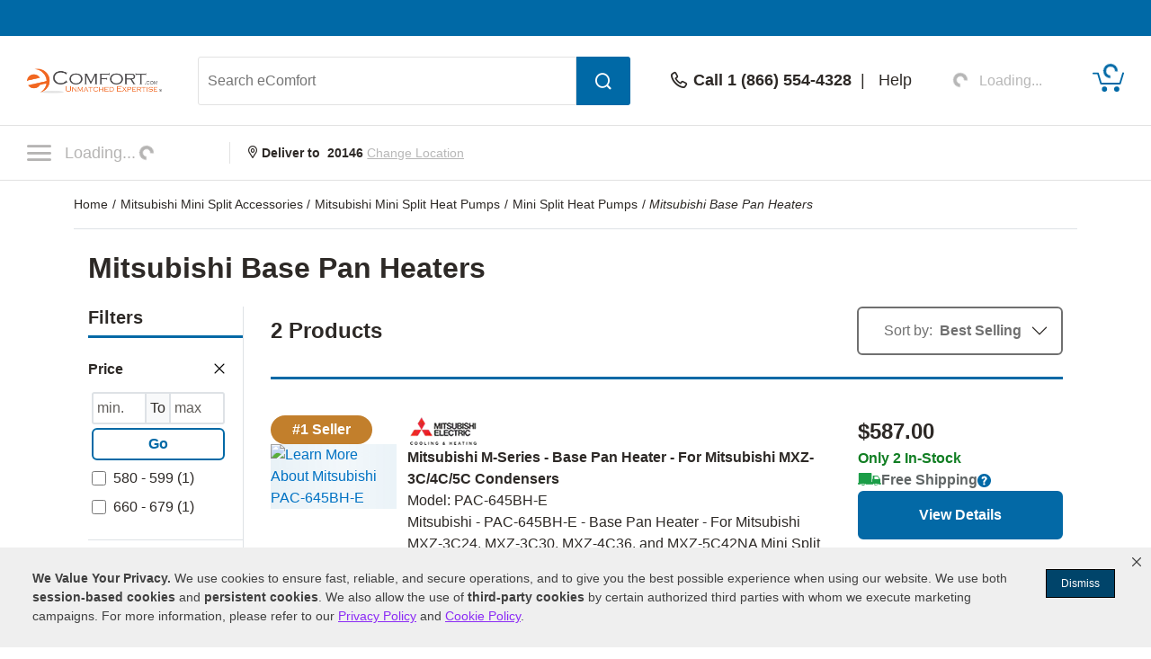

--- FILE ---
content_type: text/css
request_url: https://www.powerequipmentdirect.com/css/dist/local-pick-up-module.1704299118.css
body_size: 2808
content:
@keyframes expandOpen{0%{right:-600px}100%{right:0px}}@keyframes contractClose{0%{right:0}100%{right:-600px}}.pickup-popup{overscroll-behavior:none;max-width:100vw;width:100%;-webkit-transform:translateX(100%);transform:translateX(100%);transition:transform 800ms linear;will-change:transform}@media(min-width: 576px){.pickup-popup{max-width:375px}}@media(min-width: 768px){.pickup-popup{max-width:600px;overflow-y:auto;box-sizing:border-box}}.pickup-popup input[type=checkbox]{-ms-transform:scale(1.54);-moz-transform:scale(1.54);-webkit-transform:scale(1.54);-o-transform:scale(1.54);transform:scale(1.54)}.pickup-popup.pickupOpen{-webkit-transform:none;transform:none}.pickup-popup .mobileHidden{display:none}@media(min-width: 768px){.pickup-popup .mobileHidden{display:block}}.pickup-popup #pickup_popup{width:100%;max-width:100vw;overscroll-behavior:none;height:100vh;overflow-y:scroll;box-sizing:border-box;background-color:#fff;padding:58px 0 140px 0}@media(min-width: 576px){.pickup-popup #pickup_popup{max-width:375px}}@media(min-width: 768px){.pickup-popup #pickup_popup{max-width:600px;overflow-y:auto;box-sizing:border-box}}.pickup-popup #pickup_popup .pickup_icons_container{display:flex;align-items:center;padding:20px 20px;justify-content:space-between}@media(min-width: 768px){.pickup-popup #pickup_popup .pickup_icons_container{padding:20px 40px}}.pickup-popup #pickup_popup .pickup_icons_container .pickup_icons_left{display:flex;align-items:center}.pickup-popup #pickup_popup .pickup_icons_container .pickup_icons_left .icon-local-pickup{font-size:25px}.pickup-popup #pickup_popup .pickup_icons_container .pickup_icons_left .pickup_icons_left_text{font-size:20px;color:#2d2926;line-height:23px;font-weight:700;margin-left:10px}.pickup-popup #pickup_popup .pickup_icons_container .pickup_icons_right{float:right;display:none}@media(min-width: 576px){.pickup-popup #pickup_popup .pickup_icons_container .pickup_icons_right{display:block}}.pickup-popup #pickup_popup .pickup_icons_container .pickup_icons_right .icon-local-pickup-ferguson{font-size:20px}@media(min-width: 576px){.pickup-popup #pickup_popup .pickup_icons_container .pickup_icons_right .icon-local-pickup-ferguson{font-size:25px}}.pickup-popup #pickup_popup .pickup_current_container{background-color:#f2f2f2;padding:15px 30px 15px 70px}@media(min-width: 768px){.pickup-popup #pickup_popup .pickup_current_container{padding:15px 56px 15px 95px}}.pickup-popup #pickup_popup .pickup_current_container .pickup_current_name{display:flex;justify-content:space-between;align-items:center}.pickup-popup #pickup_popup .pickup_current_container .pickup_current_name .localPickUpStockL{float:left;font-size:16px;line-height:23px;font-weight:700;position:relative}.pickup-popup #pickup_popup .pickup_current_container .pickup_current_name .localPickUpStockL .localPickUpCheckBox{position:absolute;left:-35px;top:5px}.pickup-popup #pickup_popup .pickup_current_container .pickup_current_name .localPickUpStockR{float:right;font-size:16px;line-height:23px}.pickup-popup #pickup_popup .pickup_current_container .localPickUpInStockText{color:var(--bs-ferg-green);margin-top:6px;font-weight:700}.pickup-popup #pickup_popup .pickup_current_container .localPickUpOutOfStockText{margin-top:6px;font-weight:700}.pickup-popup #pickup_popup .pickup_current_container .localPickUpLocationFirst{font-size:16px;line-height:23px;margin-top:10px}.pickup-popup #pickup_popup .pickup_change_zip{padding:20px 20px 10px 20px;display:flex;align-items:center}@media(min-width: 768px){.pickup-popup #pickup_popup .pickup_change_zip{padding:20px 40px 10px 40px}}.pickup-popup #pickup_popup .pickup_change_zip .icon-header-location{font-size:20px}.pickup-popup #pickup_popup .pickup_change_zip .pickup_model_zip{font-weight:700;line-height:24px;margin-left:10px}.pickup-popup #pickup_popup .pickup_change_zip .pickup_change_zip_btn{text-decoration:underline;cursor:pointer;margin-left:11px;background:unset;border:unset;padding:0}.pickup-popup #pickup_popup .pickup_change_zip_slide{padding:10px 20px 0px 20px;display:flex;align-items:center;overflow:auto;display:none}@media(min-width: 768px){.pickup-popup #pickup_popup .pickup_change_zip_slide{padding:10px 40px 0px 40px}}.pickup-popup #pickup_popup .pickup_change_zip_slide .ZipCodeContainer{max-width:231px;margin-top:0px;float:left;margin-right:15px}.pickup-popup #pickup_popup .pickup_change_zip_slide .ZipCodeContainer .zipInputGroup{border:2px solid #e2e2e2;border-radius:3px}.pickup-popup #pickup_popup .pickup_change_zip_slide .ZipCodeContainer .zipInputGroupNew{position:relative;display:flex;justify-content:space-between}.pickup-popup #pickup_popup .pickup_change_zip_slide .ZipCodeContainer .zipInputGroupNew .login_inputs2{padding:17px 15px 16px 15px;max-width:158px;max-height:54px;height:100%;width:80%;border:unset;box-sizing:border-box}.pickup-popup #pickup_popup .pickup_change_zip_slide .ZipCodeContainer .zipInputGroupNew .login_inputs2:focus{outline-offset:unset;outline:unset}.pickup-popup #pickup_popup .pickup_change_zip_slide .ZipCodeContainer .zipInputGroupNew .login_inputs2:-webkit-autofill,.pickup-popup #pickup_popup .pickup_change_zip_slide .ZipCodeContainer .zipInputGroupNew .loginInput:-webkit-autofill:hover,.pickup-popup #pickup_popup .pickup_change_zip_slide .ZipCodeContainer .zipInputGroupNew .loginInput:-webkit-autofill:focus,.pickup-popup #pickup_popup .pickup_change_zip_slide .ZipCodeContainer .zipInputGroupNew .loginInput:-webkit-autofill:active{-webkit-box-shadow:0 0 0 30px #fff inset !important}.pickup-popup #pickup_popup .pickup_change_zip_slide .ZipCodeContainer .zipInputGroupNew .invalidInput{color:var(--bs-ferg-red) !important}.pickup-popup #pickup_popup .pickup_change_zip_slide .ZipCodeContainer .zipInputGroupNew label{position:absolute;left:10px;opacity:0;transition:all .5s ease;font-size:14px;z-index:5}.pickup-popup #pickup_popup .pickup_change_zip_slide .ZipCodeContainer .zipInputGroupNew input:not(:placeholder-shown)+label{-webkit-transform:translateY(-13px);transform:translateY(-13px);opacity:1;background:#fff;padding:0 10px}.pickup-popup #pickup_popup .pickup_change_zip_slide .ZipCodeContainer .zipInputGroupNew label{top:calc(80% - 36px)}.pickup-popup #pickup_popup .pickup_change_zip_slide .ZipCodeContainer .zipInputGroupNew .zipValiIcon{display:none;padding:11px 20px 12px 0}.pickup-popup #pickup_popup .pickup_change_zip_slide .ZipCodeContainer .invalidLabel{color:var(--bs-ferg-red);border:2px solid var(--bs-ferg-red) !important}.pickup-popup #pickup_popup .pickup_change_zip_slide .localZipSubmit{float:left;width:126px;height:54px;background-color:unset;border-radius:6px;color:var(--bs-ferg-green);font-weight:700;font-size:16px;text-align:center;border:2px solid var(--bs-ferg-green);cursor:pointer;margin-top:0px}.pickup-popup #pickup_popup .pickup_change_zip_slide .localZipSubmit:hover{background-color:#0eb14c;color:var(--bs-white);border:2px solid #0eb14c}.pickup-popup #pickup_popup .pickup_areas_container{padding:15px 20px}@media(min-width: 768px){.pickup-popup #pickup_popup .pickup_areas_container{padding:20px 40px}}.pickup-popup #pickup_popup .pickup_areas_container .pickup_areas_no_container{display:block}.pickup-popup #pickup_popup .pickup_areas_container .pickup_areas_no_container .pickup_areas_no{font-size:20px;line-height:27px;font-weight:700;margin-bottom:15px}.pickup-popup #pickup_popup .pickup_areas_container .pickup_areas_yes_container .pickup_area_yes{font-size:20px;line-height:27px;font-weight:700;margin-bottom:15px}.pickup-popup #pickup_popup .pickup_areas_container .pickup_areas_yes_container .pickup_location_container{border-top:1px solid #e2e2e2;padding:10px 10px 10px 55px}@media(min-width: 768px){.pickup-popup #pickup_popup .pickup_areas_container .pickup_areas_yes_container .pickup_location_container{padding:15px 16px 15px 55px}}.pickup-popup #pickup_popup .pickup_areas_container .pickup_areas_yes_container .pickup_location_container .pickup_location_name{display:flex;justify-content:space-between;align-items:center}.pickup-popup #pickup_popup .pickup_areas_container .pickup_areas_yes_container .pickup_location_container .pickup_location_name .localPickUpStockL{float:left;font-size:16px;line-height:23px;font-weight:700;position:relative}.pickup-popup #pickup_popup .pickup_areas_container .pickup_areas_yes_container .pickup_location_container .pickup_location_name .localPickUpStockL .localPickUpCheckBox{position:absolute;left:-35px;top:5px}.pickup-popup #pickup_popup .pickup_areas_container .pickup_areas_yes_container .pickup_location_container .pickup_location_name .localPickUpStockR{float:right;font-size:16px;line-height:23px}.pickup-popup #pickup_popup .pickup_areas_container .pickup_areas_yes_container .pickup_location_container .localPickUpInStockText{color:var(--bs-ferg-green);margin-top:6px;font-weight:700}.pickup-popup #pickup_popup .pickup_areas_container .pickup_areas_yes_container .pickup_location_container .localPickUpOutOfStockText{margin-top:6px;font-weight:700}.pickup-popup #pickup_popup .pickup_areas_container .pickup_areas_yes_container .pickup_location_container .localPickUpLocationFirst{font-size:16px;line-height:23px;margin-top:10px}.pickup-popup .pickup_bottom_btn{padding:40px 20px;border-top:solid #e2e2e2 1px}@media(min-width: 768px){.pickup-popup .pickup_bottom_btn{padding:40px}}.pickup-popup .pickup_bottom_btn .pickup_btn{background:var(--bs-ferg-green) 0% 0% no-repeat padding-box;color:var(--bs-white);align-content:center;-webkit-box-align:center;align-items:center;-webkit-box-pack:center;justify-content:center;white-space:nowrap;display:flex;font-weight:bold;max-height:54px;height:100%;width:100%;padding:17px;border:2px solid var(--bs-ferg-green);border-radius:4px;cursor:pointer;box-sizing:border-box}.pickup-popup .pickup_bottom_btn .pickup_btn:hover{background-color:#19ab31;border:2px solid #19ab31;text-decoration:unset}.pickup_minibar{top:0;padding:20px 20px 15px 20px;box-shadow:0px 3px 6px rgba(0,0,0,.1607843137);position:fixed;height:58px;background-color:#fff;z-index:1599;display:none;box-sizing:border-box;width:100%;max-width:100vw;transform:translateZ(0);-moz-transform:translatez(0);-ms-transform:translatez(0);-o-transform:translatez(0);-webkit-transform:translateZ(0);-webkit-font-smoothing:antialiased}@media(min-width: 576px){.pickup_minibar{max-width:375px}}@media(min-width: 768px){.pickup_minibar{max-width:600px}}.pickup_minibar input[type=checkbox]{-ms-transform:scale(1.54);-moz-transform:scale(1.54);-webkit-transform:scale(1.54);-o-transform:scale(1.54);transform:scale(1.54)}.pickup_minibar .totalContainer{margin:0 auto;display:flex;flex-direction:column;text-align:center}.pickup_minibar .totalContainer .cartAddedTotal{font-size:20px;font-weight:700;display:table-cell}.pickup_minibar .totalContainer .cartAddedTotal img,.pickup_minibar .totalContainer .cartAddedTotal span{display:inline-block;vertical-align:middle}.pickup_minibar .totalContainer .cartAddedTotal img{margin-right:10px}@media(min-width: 768px){.pickup_minibar .totalContainer .cartAddedTotal img{margin-right:15px}}.pickup_minibar .totalContainer .cartSubTotal{margin-top:7px;font-size:16px;font-weight:normal}.pickup_minibar .pickup_pop_up_close{position:absolute;left:20px;top:23px}.pickup_minibar_bottom{bottom:0px;padding:15px 20px;box-shadow:0px -3px 6px rgba(0,0,0,.1607843137);position:fixed;height:84px;background-color:#fff;z-index:1599;display:none;box-sizing:border-box;width:100%;max-width:100vw;transform:translateZ(0);-moz-transform:translatez(0);-ms-transform:translatez(0);-o-transform:translatez(0);-webkit-transform:translateZ(0);-webkit-font-smoothing:antialiased}@media(min-width: 576px){.pickup_minibar_bottom{max-width:375px}}@media(min-width: 768px){.pickup_minibar_bottom{max-width:600px;padding:15px 40px}}.pickup_minibar_bottom input[type=checkbox]{-ms-transform:scale(1.54);-moz-transform:scale(1.54);-webkit-transform:scale(1.54);-o-transform:scale(1.54);transform:scale(1.54)}.pickup_minibar_bottom .btnContainer{margin:0 auto;display:flex;align-items:center;justify-content:space-between}.pickup_minibar_bottom .btnContainer .cartAddedTotal{font-size:20px;font-weight:700;display:table-cell}.pickup_minibar_bottom .btnContainer .cartAddedTotal img,.pickup_minibar_bottom .btnContainer .cartAddedTotal span{display:inline-block;vertical-align:middle}.pickup_minibar_bottom .btnContainer .cartAddedTotal img{margin-right:10px}@media(min-width: 768px){.pickup_minibar_bottom .btnContainer .cartAddedTotal img{margin-right:15px}}.pickup_minibar_bottom .btnContainer .pickup_bottom_close{border:unset;background:unset;border:#95989a 2px solid;border-radius:6px;max-width:158px;height:54px;width:33%;cursor:pointer;color:#797979;font-weight:700;margin-right:16px}.pickup_minibar_bottom .btnContainer .pickup_bottom_close:hover{color:var(--bs-white);background-color:#797979;transition:color 125ms linear,background-color 125ms linear;border:unset}.pickup_minibar_bottom .btnContainer .pickup_bottom_select,.pickup_minibar_bottom .btnContainer .pickup_bottom_select_cart{background-color:#c8c8c8;border-radius:6px;max-width:332px;height:54px;width:66%;cursor:pointer;color:#797979;font-weight:700;border:unset}.pickup_minibar_bottom .btnContainer .pickup_bottom_select:hover,.pickup_minibar_bottom .btnContainer .pickup_bottom_select_cart:hover{background-color:#797979;color:var(--bs-white);transition:color 125ms linear,background-color 125ms linear}.pickup_minibar_bottom .btnContainer .pickup_bottom_select_active{background-color:var(--bs-ferg-green);color:var(--bs-white)}.pickup_minibar_bottom .btnContainer .pickup_bottom_select_active:hover{background-color:#0eb14c;transition:color 125ms linear,background-color 125ms linear}.pickup_minibar_bottom .btnContainer .disabled{pointer-events:none}.pickup_minibar_bottom .btnContainer .cartSubTotal{margin-top:7px;font-size:16px;font-weight:normal}.pickup_minibar_bottom .pickup_pop_up_close{position:absolute;left:20px;top:23px}.filter-popup{overscroll-behavior:none;max-width:100vw;width:100%;-webkit-transform:translateX(100%);transform:translateX(100%);transition:transform 800ms linear;will-change:transform}@media(min-width: 576px){.filter-popup{max-width:375px}}@media(min-width: 768px){.filter-popup{max-width:600px;overflow-y:auto;box-sizing:border-box}}.filter-popup input[type=checkbox]{-ms-transform:scale(1.54);-moz-transform:scale(1.54);-webkit-transform:scale(1.54);-o-transform:scale(1.54);transform:scale(1.54)}.filter-popup.filterOpen{-webkit-transform:none;transform:none}.filter-popup .mobileHidden{display:none}@media(min-width: 768px){.filter-popup .mobileHidden{display:block}}.filter-popup #filter_popup{width:100%;max-width:100vw;overscroll-behavior:none;height:100vh;overflow-y:scroll;box-sizing:border-box;background-color:#fff}.filter-popup #filter_popup input[type=checkbox]{-ms-transform:scale(1.54);-moz-transform:scale(1.54);-webkit-transform:scale(1.54);-o-transform:scale(1.54);transform:scale(1.54)}@media(min-width: 576px){.filter-popup #filter_popup{max-width:375px}}@media(min-width: 768px){.filter-popup #filter_popup{max-width:600px;overflow-y:auto;box-sizing:border-box}}.filter-popup #filter_popup .header_qs,.filter-popup #filter_popup .sort_txt{display:none}.filter-popup #filter_popup .extra_space{height:84px;float:left;width:100%}.filter-popup #filter_popup .RailBoxFilter{box-sizing:border-box;background-color:#fff !important;padding:20px 20px;width:100%;overflow:hidden}.filter-popup #filter_popup .RailBoxFilterCont{float:left;width:100%;box-sizing:border-box;padding:0px 0px 11px 0px;border-bottom:1px solid #e2e2e2}.filter-popup #filter_popup .RailBoxFilterCont fieldset{border:unset;padding:0;margin:0}.filter-popup #filter_popup .RailBoxFilterCont fieldset .hide{display:none}.filter-popup #filter_popup .RailBoxFilterCont .RailBoxHeaderFilter{float:left;width:100%;padding:20px 0px 9px 0px !important;font-weight:bold;font-size:18px !important;color:#2d2926 !important;box-sizing:border-box;cursor:pointer;background-color:#fff !important;display:flex;justify-content:stretch;margin:0}.filter-popup #filter_popup .RailBoxFilterCont .RailBoxHeaderFilter .tooltipnew{margin-left:0;padding-right:10px}.filter-popup #filter_popup .RailBoxFilterCont .RailBoxHeaderFilter legend{display:block;float:left;padding-left:0;padding-right:0;padding-inline-start:0;padding-inline-end:0;border:none;padding-right:10px;flex-grow:1}.filter-popup #filter_popup .RailBoxFilterCont .RailBoxHeaderFilter legend .checked_num{display:none;margin-left:5px}.filter-popup #filter_popup .RailBoxFilterCont .RailBoxHeaderFilter .tab_mobile_open{float:right;padding:2px 0 0 0}.filter-popup #filter_popup .RailBoxFilterCont .RailBoxHeaderFilter .tab_mobile_open img{content:url("https://www.powerequipmentdirect.com/images/icons/icon-filter-plus.svg");width:17px;height:17px}.filter-popup #filter_popup .RailBoxFilterCont .RailBoxHeaderFilter .tab_mobile_open .icon-plus{font-size:17px;color:#2d2926;font-weight:700}.filter-popup #filter_popup .RailBoxFilterCont .RailBoxHeaderFilter .f_closed{width:14px;display:block;float:right;-moz-transition:all .3s linear;-webkit-transition:all .3s linear;-ms-transition:all .3s linear;-o-transition:all .3s linear;transition:all .3s linear}.filter-popup #filter_popup .RailBoxFilterCont .RailBoxHeaderFilter .f_open{-webkit-transform:rotate(45deg);-moz-transform:rotate(45deg);transform:rotate(45deg);-o-transform:rotate(45deg);-moz-transition:all .3s linear;-webkit-transition:all .3s linear;-ms-transition:all .3s linear;-o-transition:all .3s linear;transition:all .3s linear}.filter-popup #filter_popup .RailBoxFilterCont .smfb{max-height:none !important}.filter-popup #filter_popup .RailBoxFilterCont .RailBoxFilterSpecs{float:left;width:100%;box-sizing:border-box;background-color:#fff !important;padding:0px !important}.filter-popup #filter_popup .RailBoxFilterCont .MoreRowFilter{float:left;width:100%;font-size:18px !important;box-sizing:border-box;padding:0px !important;line-height:37px;color:#1278e2;margin:0 0 0px 37px !important}.filter-popup #filter_popup .RailBoxFilterCont .MoreRowFilter span{cursor:pointer}.filter-popup #filter_popup .RailBoxFilterCont .SpecRowFilter{float:left;width:100%;margin:0 0 3px 0;font-size:18px;line-height:37px !important;color:#ccc;display:flex}.filter-popup #filter_popup .RailBoxFilterCont .filter_checkbox{float:left;margin:11px 17px 8px 6px}.filter-popup #filter_popup .RailBoxFilterCont .filter_checkbox input{margin:0}.filter-popup #filter_popup .RailBoxFilterCont .filter_label{float:left;font-size:18px;cursor:pointer;color:#2d2926}.filter-popup #filter_popup .RailBoxFilterCont _:-ms-lang(x),.filter-popup #filter_popup .RailBoxFilterCont .filter_label{float:none}.filter-popup #filter_popup .RailBoxFilterCont .plcount{font-size:24px !important;color:#2d2926 !important;font-weight:bold !important;margin:0px !important;float:left;padding:7px 0 0 0}.filter-popup #filter_popup .hiddenFilter .RailBoxHeaderFilter{color:#b9b9b9 !important}.filter-popup #filter_popup .hiddenFilter .filter_label{color:#b9b9b9 !important}.filter-popup #filter_popup .hiddenFilter .tab_mobile_open{float:right;padding:2px 0 0 0}.filter-popup #filter_popup .hiddenFilter .tab_mobile_open img{content:url("https://www.powerequipmentdirect.com/images/icons/icon-filter-plus.svg");width:17px;height:17px}.filter-popup #filter_popup .hiddenFilter .tab_mobile_open .icon-plus{font-size:17px;color:#b9b9b9 !important;font-weight:700}@supports(-ms-ime-align: auto){.filter-popup #filter_popup .RailBoxFilterCont{padding:0}.filter-popup #filter_popup .RailBoxHeaderFilter{font-size:15px !important}}.filter-popup .filter_bottom_btn{padding:40px 20px;border-top:solid #e2e2e2 1px}@media(min-width: 768px){.filter-popup .filter_bottom_btn{padding:40px}}.filter-popup .filter_bottom_btn .filter_btn{background:var(--bs-ferg-green) 0% 0% no-repeat padding-box;color:var(--bs-white);align-content:center;-webkit-box-align:center;align-items:center;-webkit-box-pack:center;justify-content:center;white-space:nowrap;display:flex;font-weight:bold;max-height:54px;height:100%;width:100%;padding:17px;border:2px solid var(--bs-ferg-green);border-radius:4px;cursor:pointer;box-sizing:border-box}.filter-popup .filter_bottom_btn .filter_btn:hover{background-color:#19ab31;border:2px solid #19ab31;text-decoration:unset}.filter_minibar{top:0;padding:20px 20px 20px 20px;box-shadow:0px 3px 6px rgba(0,0,0,.1607843137);position:fixed;height:65px;background-color:#fff;z-index:1599;box-sizing:border-box;width:100%;max-width:100vw;display:flex;justify-content:space-between;transform:translateZ(0);-moz-transform:translatez(0);-ms-transform:translatez(0);-o-transform:translatez(0);-webkit-transform:translateZ(0);-webkit-font-smoothing:antialiased;align-items:center}@media(min-width: 576px){.filter_minibar{max-width:375px}}@media(min-width: 768px){.filter_minibar{max-width:600px}}.filter_minibar input[type=checkbox]{-ms-transform:scale(1.54);-moz-transform:scale(1.54);-webkit-transform:scale(1.54);-o-transform:scale(1.54);transform:scale(1.54)}.filter_minibar .totalContainer{margin:0 auto;display:flex;flex-direction:column;text-align:center}.filter_minibar .totalContainer .cartAddedTotal{font-size:20px;font-weight:700;display:table-cell}.filter_minibar .totalContainer .cartAddedTotal img,.filter_minibar .totalContainer .cartAddedTotal span{display:inline-block;vertical-align:middle}.filter_minibar .totalContainer .cartAddedTotal img{margin-right:10px}@media(min-width: 768px){.filter_minibar .totalContainer .cartAddedTotal img{margin-right:15px}}.filter_minibar .totalContainer .cartSubTotal{margin-top:7px;font-size:16px;font-weight:normal}.filter_minibar .filter_pop_up_close{padding:0;border:unset;background:unset;display:flex;font-size:18px;font-weight:700;line-height:24px;align-items:center}.filter_minibar .filter_pop_up_close img{margin-right:10px}.filter_minibar .filter_pop_up_clear{padding:0;cursor:pointer;border:unset;background:unset;color:#1278e2;font-size:18px}.filter_minibar_bottom{bottom:0;padding:15px 20px;box-shadow:0px -3px 6px rgba(0,0,0,.1607843137);position:fixed;height:84px;background-color:#fff;z-index:1599;box-sizing:border-box;width:100%;max-width:100vw;transform:translateZ(0);-moz-transform:translatez(0);-ms-transform:translatez(0);-o-transform:translatez(0);-webkit-transform:translateZ(0);-webkit-font-smoothing:antialiased}@media(min-width: 576px){.filter_minibar_bottom{max-width:375px}}@media(min-width: 768px){.filter_minibar_bottom{max-width:600px;padding:15px 40px}}.filter_minibar_bottom input[type=checkbox]{-ms-transform:scale(1.54);-moz-transform:scale(1.54);-webkit-transform:scale(1.54);-o-transform:scale(1.54);transform:scale(1.54)}.filter_minibar_bottom .btnContainer{margin:0 auto;display:flex;align-items:center;justify-content:center}.filter_minibar_bottom .btnContainer .filter_bottom_select{border-radius:3px;max-width:332px;height:54px;width:100%;cursor:pointer;font-weight:700;border:unset}


--- FILE ---
content_type: text/javascript;charset=utf-8
request_url: https://recs.algorecs.com/rrserver/p13n_generated.js?a=ed31055c05eee3c3&ts=1768814321210&v=2.1.0.20251222&ssl=t&c=null&pt=%7Ccategory_page.ecd_listing_bottom_rec&s=11162642178522031&channelId=59a69a6270cecdee&cts=https%3A%2F%2Fwww.ecomfort.com&rid=OH&rfm=%7C%27%27%3A%27undefined%27&l=1
body_size: 1534
content:
RR.data = {JSON:{"placements":[]}};var rr_remote_data='eF4NyjEOgCAQBMDGyr9s4sLeHfzAbwjExMJOfb-Uk8yyvH0vB-UbDVZThXJzhKkjhvtpnqnR1vt7rjGTBIaXQuVEiykH-ANuoBDZ';var rr_recs={placements:[{used:false,placementType:'category_page.ecd_listing_bottom_rec',html:''}]},rr_dynamic={placements:[]},rr_call_after_flush=function(){   RR.data.JSON.placements[0] = {     "strategy_message": "Company-wide Top Sellers",     "strategy_name": "TopSellers",     "placement_name": "category_page.ecd_listing_bottom_rec",     "items":[] }; var sale_price = "";  if( "2,038.00" === "" ) {   sale_price = ""; } else{   sale_price = ""; }  RR.data.JSON.placements[0].items.push({ 	"id": "31860",     "name":"Noritz NRC98 - Residential 180,000 BTU - Natural Gas Tankless Water Heater - Indoor", 	"image_url": "https://www.ecomfort.com/products-image/600/29352-195257-thickbox.jpg", 	"link_url": "https://recs.richrelevance.com/rrserver/click?a=ed31055c05eee3c3&vg=8a156015-5929-43b6-754c-7d66f56314db&pti=4&pa=ecd_listing_bottom_rec&hpi=11021&stn=TopSellers&stid=13&rti=2&sgs=&qsgs=9035&mvtId=-1&mvtTs=1768814321574&uguid=8a146015-5929-43b6-754c-7d66f56314db&channelId=59a69a6270cecdee&s=11162642178522031&pg=-1&rid=OH&p=31860&ind=0&boostRules=51614%7C52863&ct=https%3A%2F%2Fwww.ecomfort.com%2FNoritz-NRC98-DV-NG%2Fp31860.html",     "price": "2,038.00", 	"sale_price": sale_price, 	"rating": "4.8",     "num_reviews": "10"    });var sale_price = "";  if( "2,222.00" === "" ) {   sale_price = ""; } else{   sale_price = ""; }  RR.data.JSON.placements[0].items.push({ 	"id": "157239",     "name":"Reznor UDXC - 200,000 BTU - Power Vented Gas Fired Unit Heater - Low Static Axial Fan - NG - TCORE2&reg; Heat Exchanger - LP Convertible", 	"image_url": "https://www.ecomfort.com/products-image/600/udxc-200_157239_1000_99744330ac8f798a46a61b72c3cf2fa1.jpg", 	"link_url": "https://recs.richrelevance.com/rrserver/click?a=ed31055c05eee3c3&vg=8a156015-5929-43b6-754c-7d66f56314db&pti=4&pa=ecd_listing_bottom_rec&hpi=11021&stn=TopSellers&stid=13&rti=2&sgs=&qsgs=9035&mvtId=-1&mvtTs=1768814321574&uguid=8a146015-5929-43b6-754c-7d66f56314db&channelId=59a69a6270cecdee&s=11162642178522031&pg=-1&rid=OH&p=157239&ind=1&boostRules=51614%7C52863&ct=https%3A%2F%2Fwww.ecomfort.com%2FReznor-UDXC-200%2Fp157239.html",     "price": "2,222.00", 	"sale_price": sale_price, 	"rating": "",     "num_reviews": ""    });var sale_price = "";  if( "1,121.00" === "" ) {   sale_price = ""; } else{   sale_price = ""; }  RR.data.JSON.placements[0].items.push({ 	"id": "154218",     "name":"Goodman CAPTA - 5.0 Ton - Upflow/Downflow A Coil - Cased - TXV Included - 21&quot; Width - R-32", 	"image_url": "https://www.ecomfort.com/products-image/600/mass_155213__.jpg", 	"link_url": "https://recs.richrelevance.com/rrserver/click?a=ed31055c05eee3c3&vg=8a156015-5929-43b6-754c-7d66f56314db&pti=4&pa=ecd_listing_bottom_rec&hpi=11021&stn=TopSellers&stid=13&rti=2&sgs=&qsgs=9035&mvtId=-1&mvtTs=1768814321574&uguid=8a146015-5929-43b6-754c-7d66f56314db&channelId=59a69a6270cecdee&s=11162642178522031&pg=-1&rid=OH&p=154218&ind=2&boostRules=51614%7C52863&ct=https%3A%2F%2Fwww.ecomfort.com%2FGoodman-CAPTA6030C3%2Fp154218.html",     "price": "1,121.00", 	"sale_price": sale_price, 	"rating": "",     "num_reviews": ""    });var sale_price = "";  if( "2,154.00" === "" ) {   sale_price = ""; } else{   sale_price = ""; }  RR.data.JSON.placements[0].items.push({ 	"id": "48533",     "name":"Modine PDP - 200,000 BTU - Unit Heater - LP - 83% Thermal Efficiency - Power Vented - Aluminized Steel Heat Exchanger - Propeller", 	"image_url": "https://www.ecomfort.com/products-image/600/88947-108614-thickbox.jpg", 	"link_url": "https://recs.richrelevance.com/rrserver/click?a=ed31055c05eee3c3&vg=8a156015-5929-43b6-754c-7d66f56314db&pti=4&pa=ecd_listing_bottom_rec&hpi=11021&stn=TopSellers&stid=13&rti=2&sgs=&qsgs=9035&mvtId=-1&mvtTs=1768814321574&uguid=8a146015-5929-43b6-754c-7d66f56314db&channelId=59a69a6270cecdee&s=11162642178522031&pg=-1&rid=OH&p=48533&ind=3&boostRules=51614%7C52863&ct=https%3A%2F%2Fwww.ecomfort.com%2FModine-PDP200AE0185%2Fp48533.html",     "price": "2,154.00", 	"sale_price": sale_price, 	"rating": "4.9",     "num_reviews": "51"    }); if (typeof RR.jsonCallback === "function"){     RR.jsonCallback(); }};rr_flush=function(){if(rr_onload_called){if(RR.defaultCallback){RR.defaultCallback(rr_recs);}else{rr_placements=[];var p=rr_recs.placements,h,i;for(i=0;i<p.length;i++){rr_placements[i]=[(p[i].used?1:0),p[i].placementType,p[i].html];}for(i=0;i<rr_placement_place_holders.length;i++){h=document.getElementById('rr_placement_'+i);if(h&&typeof h!='undefined'){rr_insert_placement(h,rr_placement_place_holders[i]);}}}rr_call_after_flush();if(RR.renderDynamicPlacements){RR.renderDynamicPlacements();}if(window.rr_annotations_array){window.rr_annotations_array.push(window.rr_annotations);}else{window.rr_annotations_array = [window.rr_annotations];}}};rr_flush();